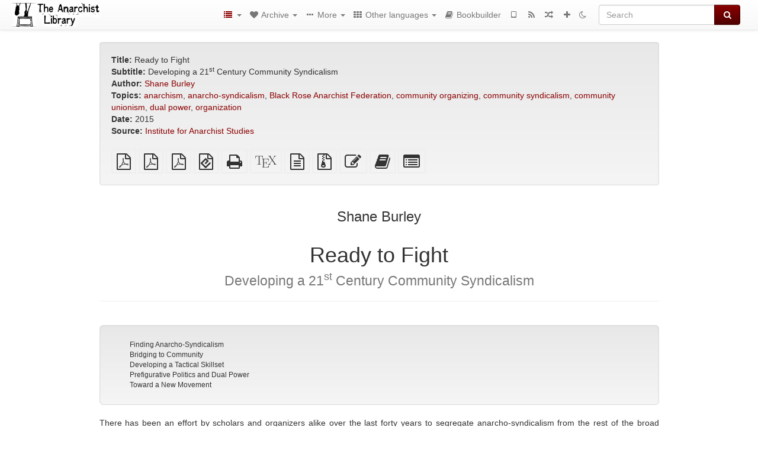

--- FILE ---
content_type: text/html; charset=utf-8
request_url: https://theanarchistlibrary.org/library/shane-burley-ready-to-fight
body_size: 26858
content:
<!DOCTYPE html>
<html lang="en">
  <head>
    <meta charset="utf-8" />
    <meta name="viewport" content="width=device-width, initial-scale=1" />
    <title>Ready to Fight | The Anarchist Library</title>
    <meta name="generator" content="AMuseWiki - https://amusewiki.org" />
    <meta name="description" content="Shane Burley Ready to Fight Developing a 21st Century Community Syndicalism 2015" />
    <link rel="shortcut icon"
          href="https://theanarchistlibrary.org/sitefiles/en/favicon.ico" />
    
    <link rel="icon"             href="https://theanarchistlibrary.org/sitefiles/en/opengraph.png" type="image/png" />
    <link rel="apple-touch-icon" href="https://theanarchistlibrary.org/sitefiles/en/opengraph.png" type="image/png" />
    <link rel="search" href="https://theanarchistlibrary.org/opensearch.xml"
          type="application/opensearchdescription+xml"
          title="The Anarchist Library">
    <link rel="alternate" type="application/rss+xml"
          title="The Anarchist Library" href="https://theanarchistlibrary.org/feed" />
    <link rel="alternate" type="application/atom+xml;profile=opds-catalog;kind=navigation"
          href="https://theanarchistlibrary.org/opds" title="OPDS"/>
    

    

    
      <link rel="resourcemap" type="application/rdf+xml" href="https://theanarchistlibrary.org/library/shane-burley-ready-to-fight/ore.rdf"/>
    

    <!-- open graph stanza -->
    <meta property="og:title" content="Ready to Fight" />
    <meta property="og:type" content="article" />
    <meta property="og:article:author" content="Shane Burley" />
    <meta property="og:article:tag" content="anarchism" />
    <meta property="og:article:tag" content="anarcho-syndicalism" />
    <meta property="og:article:tag" content="Black Rose Anarchist Federation" />
    <meta property="og:article:tag" content="community organizing" />
    <meta property="og:article:tag" content="community syndicalism" />
    <meta property="og:article:tag" content="community unionism" />
    <meta property="og:article:tag" content="dual power" />
    <meta property="og:article:tag" content="organization" />
    <meta property="og:image" content="https://theanarchistlibrary.org/sitefiles/en/opengraph.png" />
    <meta property="og:image:width" content="300" />
    <meta property="og:image:height" content="238" />
    <meta property="og:url" content="https://theanarchistlibrary.org/library/shane-burley-ready-to-fight" />
    <meta property="og:site_name" content="The Anarchist Library" />
    <meta property="og:description" content="Shane Burley Ready to Fight Developing a 21st Century Community Syndicalism 2015" />
    <!-- end graph stanza -->

    <!-- HTML5 Shim and Respond.js IE8 support of HTML5 elements and media queries -->
    <!--[if lt IE 9]>
      <script src="https://oss.maxcdn.com/libs/html5shiv/3.7.0/html5shiv.js"></script>
      <script src="https://oss.maxcdn.com/libs/respond.js/1.4.2/respond.min.js"></script>
    <![endif]-->
    <script src="https://theanarchistlibrary.org/static/js/jquery-3.7.0.min.js">
    </script>
    <link rel="stylesheet"
          href="https://theanarchistlibrary.org/static/css/bootstrap.amusewiki.css?v=4" />

    <!-- Latest compiled and minified JavaScript -->
    <script src="https://theanarchistlibrary.org/static/js/bootstrap.min.js?v=5">
    </script>

    <link rel="stylesheet"
          href="https://theanarchistlibrary.org/static/css/fork-awesome.min.css?v=4" />

    <!-- jquery-ui for the highlight effect everywhere and autocompletion
         source in https://theanarchistlibrary.org/static/js/jquery-ui-1.13.2.custom/jquery-ui.js -->

    <script src="https://theanarchistlibrary.org/static/js/jquery-ui-1.13.2.custom/jquery-ui.min.js?v=2" >
    </script>

    

    
    <link rel="stylesheet" type="text/css"
          href="https://theanarchistlibrary.org/static/css/amuse.css?v=9" />

    

    
    <link rel="stylesheet" type="text/css"
          href="https://theanarchistlibrary.org/static/css/amusewiki.css?v=45" />
    <script src="https://theanarchistlibrary.org/static/js/amuse.js?v=6"></script>
    <script>
      function amw_confirm() { return confirm('Are you sure?') }
    </script>

    

    <script src="https://theanarchistlibrary.org/static/js/imagesloaded.pkgd.min.js?v=1"></script>
    <script src="https://theanarchistlibrary.org/static/js/amw-anchors.js?v=2"></script>
    <script type="application/ld+json">
{
   "@context" : "http://schema.org",
   "@type" : "WebSite",
   "potentialAction" : {
      "@type" : "SearchAction",
      "query-input" : "required name=search_term_string",
      "target" : "https://theanarchistlibrary.org/search?query={search_term_string}"
   },
   "url" : "https://theanarchistlibrary.org/"
}

    </script>
  </head>
  <body>
    <div id="amw-nav-bar-top" class="navbar navbar-default" role="navigation">
      <div class="container-fluid">
        <div class="navbar-header">
          <button type="button" class="navbar-toggle" data-toggle="collapse"
                  data-target=".navbar-collapse">
            <span class="sr-only">Toggle navigation</span>
            <span class="icon-bar"></span>
            <span class="icon-bar"></span>
            <span class="icon-bar"></span>
          </button>
          <span>          <a class="amw-navlogo" href="https://theanarchistlibrary.org/">
            <img src="https://theanarchistlibrary.org/sitefiles/en/navlogo.png"
                 title="The Anarchist Library"
                 class="amw-navlogo-img"
                 alt="The Anarchist Library" />
          </a>
                    </span>
        </div>
        <div class="navbar-collapse collapse">
          <form class="navbar-form navbar-right"
                method="get" role="search"
                id="formsearchbox" action="https://theanarchistlibrary.org/search">
            <div class="form-group">
              <div class="input-group">
		        <input type="text" class="form-control search-autocomplete"
                       aria-label="Search"
                       placeholder="Search"
                       name="query" value=""/>
                <div class="input-group-btn">
                  <button type="submit" class="btn btn-primary">
                    <span class="sr-only">Search</span>
                    <span class="fa fa-search fa-fw"></span>
                  </button>
                </div>
              </div>
            </div>
          </form>
          <ul id="amw-top-nav-right-menu" class="nav navbar-nav navbar-right">
            <li class="dropdown hidden-when-no-toc" style="display:none">
              <a class="amw-navlogo dropdown-toggle" href="#"
                 data-toggle="dropdown"
                 title="Table of Contents">
                <span class="fa fa-list text-primary fa-fw"></span>
                <span class=" visible-xs-inline">
                  Table of Contents
                </span>
                <b class="caret hidden-sm"></b>
              </a>
              <ul id="amw-top-nav-toc" class="dropdown-menu dropdown-menu-left">
              </ul>
            </li>
            <li class="dropdown">
              <a href="#" class="dropdown-toggle"
                 id="amw-top-nav-archive-menu"
                 title="texts by authors, title, topic..."
                 data-toggle="dropdown">
                <span class="fa fa-heart fa-fw"></span>
                <span class="hidden-sm" id="amw-catalog-label">
                  Archive
                </span>
                <b class="caret hidden-sm"></b>
              </a>
              <ul class="dropdown-menu dropdown-menu-left">
	            <li class="active" 
                      id="amw-nav-bar-titles">
                  <a href="https://theanarchistlibrary.org/listing"
		             title="texts sorted by title">
                    Titles
                  </a>
                </li>
                
                
                <li role="presentation" class="divider"></li>
                
                  <li
                                                     id="amw-nav-bar-authors">
                    <a href="https://theanarchistlibrary.org/category/author"
		               title="Authors">
                      Authors
                    </a>
                  </li>
                
                  <li
                                                     id="amw-nav-bar-topics">
                    <a href="https://theanarchistlibrary.org/category/topic"
		               title="Topics">
                      Topics
                    </a>
                  </li>
                
                
                <li role="presentation" class="divider"
                    id="amw-nav-bar-latest-separator"></li>
                <li
                   id="amw-nav-bar-latest">
                  <a href="https://theanarchistlibrary.org/latest"
		             title="Latest entries">
                    Latest entries
                  </a>
                </li>

                

                
                
                <li >
                  <a href="https://theanarchistlibrary.org/stats/popular">Popular Texts</a>
                </li>
                
                


                
                <li role="presentation" class="divider"></li>
                <li>
                  <a href="https://theanarchistlibrary.org/action/text/new">
                    Add a new text
                  </a>
                </li>
                
                
              </ul>
            </li>
            

            
            <li class="dropdown" id="amw-top-nav-specials">
              <a href="#" class="dropdown-toggle"
                 title="about, links..."
                 data-toggle="dropdown">
                <span class="fa fa-ellipsis-h fa-fw"></span>
                <span class="visible-lg-inline visible-xs-inline" id="awm-special-label">
                  More
                </span>
                <b class="caret hidden-sm"></b>
              </a>
              <ul class="dropdown-menu dropdown-menu-left">
                
                <li>
                  <a href="https://theanarchistlibrary.org/special/about">About the project</a>
                </li>
                
                <li>
                  <a href="https://theanarchistlibrary.org/special/webchat">Live Chat (IRC/Matrix)</a>
                </li>
                
                <li>
                  <a href="https://theanarchistlibrary.org/special/tor-onion-services">Tor Onion Services</a>
                </li>
                
                <li>
                  <a href="https://bookshelf.theanarchistlibrary.org/">Bookshelf (wiki)</a>
                </li>
                
                <li>
                  <a href="https://liberapay.com/anarchyplanet">Donate</a>
                </li>
                
                <li>
                  <a href="https://shh.anarchyplanet.org/">SHH! THIS IS A LIBRARY! (forums)</a>
                </li>
                
                <li>
                  <a href="https://bookshelf.theanarchistlibrary.org/library/librarian-picks">Librarian Picks</a>
                </li>
                
              </ul>
            </li>
            

            
            <li class="dropdown" id="amw-top-nav-projects">
              <a href="#" class="dropdown-toggle"
                 title="Other languages"
                 data-toggle="dropdown">
                <span class="fa fa-th fa-fw"></span>
                <span class="hidden-sm" id="amw-sitegroup-label">
                  Other languages
                </span>
                <b class="caret hidden-sm"></b>
              </a>
              <ul class="dropdown-menu dropdown-menu-left">
                
                <li >
                  <a href="https://anarhisticka-biblioteka.net">Anarhistička biblioteka</a>
                </li>
                
                <li >
                  <a href="https://da.theanarchistlibrary.org">Det Anarkistiske Bibliotek (Danish)</a>
                </li>
                
                <li >
                  <a href="http://anarchistischebibliothek.org">Anarchistische Bibliothek (German)</a>
                </li>
                
                <li >
                  <a href="http://sv.theanarchistlibrary.org">Det Anarkistiska Biblioteket (Swedish)</a>
                </li>
                
                <li >
                  <a href="https://fr.theanarchistlibrary.org">Bibliothèque Anarchiste (French)</a>
                </li>
                
                <li >
                  <a href="https://ru.theanarchistlibrary.org">Библиотека Анархизма (Russian)</a>
                </li>
                
                <li >
                  <a href="https://a-bieb.nl">De Anarchistische Bibliotheek (Dutch)</a>
                </li>
                
                <li >
                  <a href="https://www.anarhisticka-biblioteka.org">Анархистичка библиотека (Macedonian)</a>
                </li>
                
                <li >
                  <a href="https://bibliotecaanarchica.org">Biblioteca anarchica (Italian)</a>
                </li>
                
                <li >
                  <a href="https://gr.theanarchistlibrary.org">Η Αναρχική Βιβλιοθήκη (Greek)</a>
                </li>
                
                <li >
                  <a href="https://pl.anarchistlibraries.net">Anarcho-Biblioteka (Polish)</a>
                </li>
                
                <li >
                  <a href="https://fi.theanarchistlibrary.org">Anarkistinen kirjasto (Finnish)</a>
                </li>
                
                <li >
                  <a href="https://tr.anarchistlibraries.net">Anarşist Kütüphane (Turkish)</a>
                </li>
                
                <li >
                  <a href="https://es.theanarchistlibrary.org">Biblioteca anarquista (Spanish)</a>
                </li>
                
                <li >
                  <a href="https://sa.theanarchistlibrary.org">South Asian Anarchist Library</a>
                </li>
                
                <li >
                  <a href="https://ro.theanarchistlibrary.org">Biblioteca Anarhistă</a>
                </li>
                
                <li >
                  <a href="https://eo.theanarchistlibrary.org">Esperanto Anarchist Library</a>
                </li>
                
                <li >
                  <a href="https://hu.theanarchistlibrary.org">Anarchista könyvtár</a>
                </li>
                
                <li >
                  <a href="https://kr.theanarchistlibrary.org">아나키스트 도서관 (Korean)</a>
                </li>
                
                <li >
                  <a href="https://ja.theanarchistlibrary.org">無政府主義図書館 (Japanese)</a>
                </li>
                
                <li >
                  <a href="https://sea.theanarchistlibrary.org">Southeast Asian Anarchist Library</a>
                </li>
                
                <li >
                  <a href="https://anarchistickaknihovna.org">Anarchistická knihovna</a>
                </li>
                
                <li >
                  <a href="https://zh.anarchistlibraries.net/">中文无治主义图书馆 (Chinese)</a>
                </li>
                
                <li >
                  <a href="https://bibliotecaanarquista.org/">Biblioteca Anarquista (Portugese)</a>
                </li>
                
                <li >
                  <a href="https://sq.anarchistlibraries.net/">Biblioteka-Anarkiste (Albanian)</a>
                </li>
                
                <li >
                  <a href="https://liburutegi-anarkista.org">Liburutegi Anarkista (Basque)</a>
                </li>
                
                <li >
                  <a href="https://fa.anarchistlibraries.net">کتابخانه‌ی آنارشیستی (Farsi)</a>
                </li>
                
              </ul>
            </li>
            

            

            
            
            <li  id="amw-top-nav-bookbuilder">
              <a href="https://theanarchistlibrary.org/bookbuilder" title="Bookbuilder">
                
                <span class="fa fa-book  fa-fw"></span>
                <span class="visible-lg-inline visible-xs-inline">
                  Bookbuilder
                </span>
                
              </a>
            </li>
            <li id="amw-navbar-opds-link">
              <a href="https://theanarchistlibrary.org/help/opds" title="Mobile">
                <span class="fa fa-tablet fa-fw"></span>
                <span class="visible-xs-inline">
                  Mobile applications
                </span>
              </a>
            </li>
            <li id="amw-navbar-feed-link">
              <a href="https://theanarchistlibrary.org/feed" title="RSS feed">
                <span class="fa fa-rss fa-fw"></span>
                <span class="visible-xs-inline">
                  RSS feed
                </span>
              </a>
            </li>
            <li id="amw-navbar-opds-random">
              <a href="https://theanarchistlibrary.org/random" title="Random">
                <span class="fa fa-random fa-fw"></span>
                <span class="visible-xs-inline">
                  Random
                </span>
              </a>
            </li>
            
            <li id="amw-navbar-add-new-text-icon">
              <a href="https://theanarchistlibrary.org/action/text/new" title="Add a new text">
                <span class="fa fa-plus fa-fw"></span>
                <span class="visible-xs-inline">
                  Add a new text
                </span>
              </a>
            </li>
            
            
              <li id="amw-navbar-theme-switcher">
                <a rel="nofollow" href="?__switch_theme=1" title="Switch theme">
                  
                    <span class="fa fa-moon-o"></span>
                  
                </a>
              </li>
            
          </ul>
        </div><!--/.nav-collapse -->
      </div>
    </div>
    <div id="wrap">
      <div id="main"
           role="main"
           class="container clear-top">
      
      


      <div class="row">
        <div id="amw-main-layout-column"
             class="col-sm-12">

          <div id="js-site-settings" style="display:none"
               data-use-named-toc=""></div>



        <div id="widepage-container">
          <div id="widepage">
            
<div class="modal fade" id="myModal" tabindex="-1" role="dialog" aria-labelledby="myModalLabel" aria-hidden="true">
  <div class="modal-dialog">
    <div class="modal-content">
      <div class="modal-header">
        <button type="button" class="close" data-dismiss="modal" aria-hidden="true">Close</button>
        <h4 class="modal-title" id="myModalLabel">
          Table of Contents
        </h4>
      </div>
      <div class="modal-body" id="pop-up-toc"></div>
      <div class="modal-footer center">
        <button type="button" class="btn btn-default center" data-dismiss="modal">
          Close
        </button>
      </div>
    </div>
  </div>
</div>






<div class="row">
  <div class="col-sm-10 col-sm-push-1">


<div lang="en"
     id="page" data-text-json-header-api="https://theanarchistlibrary.org/library/shane-burley-ready-to-fight/json">
  
  
  <div id="preamble-container" class="well">
    <div id="preamble">
    
    <div id="texttitle">
      <span id="texttitle-label">
        <strong>Title:</strong>
      </span>
      Ready to Fight
    </div>
    
    <div id="textsubtitle">
      <span id="textsubtitle-label">
        <strong>Subtitle:</strong>
      </span>
      Developing a 21<sup>st</sup> Century Community Syndicalism
    </div>
    

          <div id="authors">
      <span id="authors-label">
        <strong>Author:</strong>
      </span>
      
                <a href="https://theanarchistlibrary.org/category/author/shane-burley" class="text-authors-item">Shane Burley</a>
        
      
      </div>
          <div id="topics">
      <span id="topics-label">
        <strong>Topics:</strong>
      </span>
      
                <a href="https://theanarchistlibrary.org/category/topic/anarchism" class="text-topics-item">anarchism</a>,
                <a href="https://theanarchistlibrary.org/category/topic/anarcho-syndicalism" class="text-topics-item">anarcho-syndicalism</a>,
                <a href="https://theanarchistlibrary.org/category/topic/black-rose-anarchist-federation" class="text-topics-item">Black Rose Anarchist Federation</a>,
                <a href="https://theanarchistlibrary.org/category/topic/community-organizing" class="text-topics-item">community organizing</a>,
                <a href="https://theanarchistlibrary.org/category/topic/community-syndicalism" class="text-topics-item">community syndicalism</a>,
                <a href="https://theanarchistlibrary.org/category/topic/community-unionism" class="text-topics-item">community unionism</a>,
                <a href="https://theanarchistlibrary.org/category/topic/dual-power" class="text-topics-item">dual power</a>,
                <a href="https://theanarchistlibrary.org/category/topic/organization" class="text-topics-item">organization</a>
        
      
      </div>
    

    


    
    <div id="textdate">
      <span id="textdate-label">
        <strong>Date:</strong>
      </span>
      2015
    </div>
    

    
    
    
    

    
    <div id="preamblesrc">
      <span id="preamblesrc-label">
        <strong>Source:</strong>
      </span>
      <a class="text-amuse-link" href="https://anarchiststudies.org/communitysyndicalism/">Institute for Anarchist Studies</a>
    </div>
    

    

    
      
      
    
      
      
    
      
      
    
      
      
    
      
      
    
      
      
    

    
    

    
        
      
        
      
        
      
        
      
    

    
    
  </div>

  <!-- end of the preamble -->
  
  <div id="downloadformats">
    <div id="downloadformats-title">
      <!-- <strong>Downloads</strong> -->
    </div>
    <div id="downloadformats-list">
      
      
      
      <span  id="pdfgeneric" >
        <span id="download-format-pdf">
          <a href="https://theanarchistlibrary.org/library/shane-burley-ready-to-fight.pdf" class="amw-register-stat"
             rel="nofollow"
             data-amw-register-stat-type="pdf">
            <span class="fa fa-file-pdf-o fa-2x fa-border"
                  aria-hidden="true"
                  title="plain PDF"
                  ></span><span class="sr-only"> plain PDF</span></a>
        </span>
      </span>
      
      
      
      <span  id="pdfa4imp" >
        <span id="download-format-a4.pdf">
          <a href="https://theanarchistlibrary.org/library/shane-burley-ready-to-fight.a4.pdf" class="amw-register-stat"
             rel="nofollow"
             data-amw-register-stat-type="a4.pdf">
            <span class="fa fa-file-pdf-o fa-2x fa-border"
                  aria-hidden="true"
                  title="A4 imposed PDF"
                  ></span><span class="sr-only"> A4 imposed PDF</span></a>
        </span>
      </span>
      
      
      
      <span  id="letterimp" >
        <span id="download-format-lt.pdf">
          <a href="https://theanarchistlibrary.org/library/shane-burley-ready-to-fight.lt.pdf" class="amw-register-stat"
             rel="nofollow"
             data-amw-register-stat-type="lt.pdf">
            <span class="fa fa-file-pdf-o fa-2x fa-border"
                  aria-hidden="true"
                  title="Letter imposed PDF"
                  ></span><span class="sr-only"> Letter imposed PDF</span></a>
        </span>
      </span>
      
      
      
      <span  id="downloadepub" >
        <span id="download-format-epub">
          <a href="https://theanarchistlibrary.org/library/shane-burley-ready-to-fight.epub" class="amw-register-stat"
             rel="nofollow"
             data-amw-register-stat-type="epub">
            <span class="fa fa-file-epub fa-2x fa-border"
                  aria-hidden="true"
                  title="EPUB (for mobile devices)"
                  ></span><span class="sr-only"> EPUB (for mobile devices)</span></a>
        </span>
      </span>
      
      
      
      <span  id="downloadhtml" >
        <span id="download-format-html">
          <a href="https://theanarchistlibrary.org/library/shane-burley-ready-to-fight.html" class="amw-register-stat"
             rel="nofollow"
             data-amw-register-stat-type="html">
            <span class="fa fa-print fa-2x fa-border"
                  aria-hidden="true"
                  title="Standalone HTML (printer-friendly)"
                  ></span><span class="sr-only"> Standalone HTML (printer-friendly)</span></a>
        </span>
      </span>
      
      
      
      <span  id="downloadtex" >
        <span id="download-format-tex">
          <a href="https://theanarchistlibrary.org/library/shane-burley-ready-to-fight.tex" class="amw-register-stat"
             rel="nofollow"
             data-amw-register-stat-type="tex">
            <span class="fa fa-tex fa-2x fa-border"
                  aria-hidden="true"
                  title="XeLaTeX source"
                  ></span><span class="sr-only"> XeLaTeX source</span></a>
        </span>
      </span>
      
      
      
      <span  id="downloadsrc" >
        <span id="download-format-muse">
          <a href="https://theanarchistlibrary.org/library/shane-burley-ready-to-fight.muse" class="amw-register-stat"
             rel="nofollow"
             data-amw-register-stat-type="muse">
            <span class="fa fa-file-text-o fa-2x fa-border"
                  aria-hidden="true"
                  title="plain text source"
                  ></span><span class="sr-only"> plain text source</span></a>
        </span>
      </span>
      
      
      
      <span  id="downloadzip" >
        <span id="download-format-zip">
          <a href="https://theanarchistlibrary.org/library/shane-burley-ready-to-fight.zip" class="amw-register-stat"
             rel="nofollow"
             data-amw-register-stat-type="zip">
            <span class="fa fa-file-archive-o fa-2x fa-border"
                  aria-hidden="true"
                  title="Source files with attachments"
                  ></span><span class="sr-only"> Source files with attachments</span></a>
        </span>
      </span>
      
      
      
      
        
      
      
      <span id="text-edit-button">
        <a href="https://theanarchistlibrary.org/library/shane-burley-ready-to-fight/edit">
          <span class="fa fa-edit fa-2x fa-border"
                aria-hidden="true"
                title="Edit this text"
                ></span><span class="sr-only" >Edit this text</span></a>
      </span>
          
      
      
      
      <span id="book-builder-add-text">
        <a href="https://theanarchistlibrary.org/bookbuilder/add/shane-burley-ready-to-fight"
           id="add-to-bookbuilder"
           rel="nofollow"
           class="amw-register-stat"
           data-amw-register-stat-type="bookbuilder">
          <span class="fa fa-book fa-2x fa-border"
                aria-hidden="true"
                title="Add this text to the bookbuilder"
                ></span><span class="sr-only" >Add this text to the bookbuilder</span></a>
      </span>
      <span id="book-builder-add-text-partial">
        <a href="https://theanarchistlibrary.org/library/shane-burley-ready-to-fight/bbselect?selected=pre-post"
           class="amw-register-stat"
           id="add-to-bookbuilder-partial"
           rel="nofollow"
           data-amw-register-stat-type="bookbuilder">
          <span class="fa fa-list-alt fa-2x fa-border"
                aria-hidden="true"
                title="Select individual parts for the bookbuilder"
                ></span><span class="sr-only" >Select individual parts for the bookbuilder</span></a>
      </span>
      
      
          </div>
  </div>
  

  <script>
   if (!$('#downloadformats-list').children().length) {
       $('#preamble').css('padding-bottom', '0px');
   }
  </script>
  

  </div>
  
  
  <div class="center">
    <div id="amw-title-page-header" class="page-header">
      
      <h3 id="text-author">Shane Burley</h3>
      
      <h1 id="text-title">Ready to Fight
        
        <br>
        <small id="text-subtitle">Developing a 21<sup>st</sup> Century Community Syndicalism</small>
        
      </h1>
    </div>
  </div>
  
  <div id="htmltextbody">
    
    
    <div id="amw-blog-container-prepended"></div>
    
<div class="table-of-contents" dir="ltr">
<p class="tableofcontentline toclevel3"><span class="tocprefix">&#160;&#160;&#160;&#160;&#160;&#160;</span><a href="#toc1">Finding Anarcho-Syndicalism</a></p>
<p class="tableofcontentline toclevel3"><span class="tocprefix">&#160;&#160;&#160;&#160;&#160;&#160;</span><a href="#toc2">Bridging to Community</a></p>
<p class="tableofcontentline toclevel3"><span class="tocprefix">&#160;&#160;&#160;&#160;&#160;&#160;</span><a href="#toc3">Developing a Tactical Skillset</a></p>
<p class="tableofcontentline toclevel3"><span class="tocprefix">&#160;&#160;&#160;&#160;&#160;&#160;</span><a href="#toc4">Prefigurative Politics and Dual Power</a></p>
<p class="tableofcontentline toclevel3"><span class="tocprefix">&#160;&#160;&#160;&#160;&#160;&#160;</span><a href="#toc5">Toward a New Movement</a></p>

</div>

<div id="thework" dir="ltr">

<p>
There has been an effort by scholars and organizers alike over the last forty years to segregate anarcho-syndicalism from the rest of the broad anarchist movement. The labor movement dominated social struggles in the first half of the twentieth century, but as large business union bureaucracies were formed and new shop organizing began to diminish, the participation of anarchists in labor began to wane as community struggles around environmental issues, LGBT and women’s struggles, and housing justice took precedence. The syndicalist strategies that defined the earlier successes of anarchism internationally diminished to only the most hardcore adherents of a labor strategy, though these ideas have had spikes during periods of economic crisis. This shift away from syndicalism as a strategic foundation has robbed movements of some of their tactical inspirations, and organizers from the New Left forward attempt to reinvent the wheel every time, completely reimagining every struggle as though it was disconnected from the entire history of libertarian social movements. This is a loss as these developing community struggles can still look towards these syndicalist battles in the workplace as a model for how to democratically structure movements.
</p>

<p>
The idea of community syndicalism, bringing the syndicalist organizing strategy out of the workplace and into other aspects of life, can be a way to intentionally create a specific set of tactics. These tactical choices could take the form of solidarity structures that form as a union, which mean that they unite a set of interests against an adversary that is in control of a particular sector of society, such as labor, housing, or healthcare. These different sectors are the different puzzle pieces of social life that are all intimately affected by access to resources, and one in which a real element of class is present at all times. Since syndicalism in the workplace does not rely on simply one tactic, but instead on the use of solidarity, trying to utilize community syndicalism could simply mean a whole range of strategic points all building on some of the basic ideas of anarcho-syndicalism. The question then arises: what are the core elements of anarcho-syndicalism that can be boiled down and moved from the shop floor to the neighborhood, from workers issues to healthcare and environmentalism, and to all the sectors where class struggle takes place?
</p>
<h4 id="toc1">Finding Anarcho-Syndicalism</h4>


<p>
One of the first places people return to when trying to create praxis for anarcho-syndicalism is the foundational text <em>Anarcho-Syndicalism: Theory and Practice</em> by Rudolph Rocker. As an “anarchist without adjectives,” Rocker used his experience working within organized labor to help develop anarcho-syndicalism as an approach within anarchism or as a set of tactics, rather than an ideological orientation separate from other schools of anarchism. Through this theoretical development he can be seen as uniting anarcho-syndicalism with anarchist communism and individualist anarchism in equal branches within an entire ideological framework, where syndicalism is the revolutionary approach of anarchism within labor. This both fights for the position of the working class within their workplace while simultaneously building a structure that runs counter to the existing mode of production. In <em>Theory and Practice</em>, Rocker identifies the organized solidarity between workers as the key political organization for syndicalists.
</p>

<blockquote>

<p>
“Just as the party is, so to speak, the unified organization for definite political effort within the modern constitutional state, and seeks to maintain the bourgeois order in one form or another, so, according to the Syndicalist view, the trade union, the syndicate, is the unified organization of labour and has for its purpose the defence of the interests of the producers within existing society and the preparing for and the practical carrying out of the deconstruction of social life after the pattern of Socialism. It has, therefore, a double purpose.
</p>

<ol>
<li>
<p>
As the fighting organization of the workers against the employers to enforce the demands of the workers for the safeguarding and raising of their standard of living.
</p>

</li>
<li>
<p>
As the school for the intellectual training of the workers to make them acquainted with the technical management of production and economic life in general, so that when a revolutionary situation arises they will be capable of taking the socio-economic organism into their own hands and remaking it according to Socialist principles.” <a href="#fn1" class="footnote" id="fn_back1">[1]</a>
</p>

</li>

</ol>

</blockquote>

<p>
The fundamental approach presented here is to demonstrate that the methods for challenging the bosses now will create an organizational structure that can then take over once this opposition eliminates the owners from the workplace. Syndicalism rests on this notion of dual-power: our fighting organizations now must be directly democratic so as to reflect the revolutionary character of the society we want to see. A transfer of power can take place from a ruling minority to the producing majority over the course of struggle, and so their organs of change better be ready for this transfer without replicating unequal structures.
</p>

<p>
Though anarcho-syndicalism has often been put at ideological odds with broader and more open social anarchist and anarchist communist ideas, Lucien van der Walt and Michael Schmidt call for an end to this ideological clash. They build on Rocker’s idea that the organization of battle now is also the organization of the future: that the tools of the future are also ones that can produce immediate benefit in terms of progressive reforms: “The syndicalist position that existed within mass anarchism centered on two positions: the view that reforms and immediate gains were positive conquests for the popular classes, and played a central role in improving the lives of ordinary people, building mass organizations, and developing the confidence of the popular classes in their abilities; and the notion that the unions could take the lead in the struggle for revolution and form the nucleus of the new society.” <a href="#fn2" class="footnote" id="fn_back2">[2]</a>
</p>

<p>
Schmidt and van der Walt’s definition of syndicalism creates a methodology for drawing together a reform trajectory that rests on the union form as the seed of a new social organization. Opinions could differ on the idea as to whether the union itself becomes the whole of the new social organization, or if it simply does so within the workplace and subsequently other areas of social life take on similar forms.
</p>

<p>
Syndicalism, in this definition, presents a radical vision of the labor union: a force that gives workers power at the point of production. A union is made up of workers who are not in a position of power over their workplace, but unite along the power that they do have in their position at the point of production and their ability to withhold their labor. Individually this is useless, but collectively it transfers the power from management or ownership directly to those who do productive labor. In this way, syndicalism refers to the core solidarity between workers, the power of which is necessary to conceive of a transition from reforms within the workplace to an entirely revolutionary transformation in the way workplaces function and the constructs of social systems and hierarchies that stem from them. The union itself sustains this core solidarity between workers and the empathetic connections between them where they consciously understand that they cannot be successful without their co-workers’ support and success. The union structure acts simply as an entity to give this solidarity some form of permanence, first to give collective struggle a structure to keep things stable and, secondly, to form a legal entity for the state to recognize. This infrastructural requirement often forces actual unions to run counter to the foundations of what a union ought to be, mainly in that they exist in the same framework as the state while the organization of workers in solidarity inevitably comes in direct confrontation with the state.
</p>

<p>
There are then a few key principles that we can broadly say make up the syndicalist project, both inside and outside the workplace. These hinge on the type of tactics used, the long-term vision for struggle and establishment of a new social order, and the methods for establishing power.
</p>

<ol>
<li>
<p>
Solidarity, meaning the shared experience among workers along a common goal, is central to all tactical decisions.
</p>

</li>
<li>
<p>
Workers use this united front to exploit a crack in the system that exists because of their role in that system. In the workplace, this exploitation comes from the ability to collectively withhold labor, grinding the productive cycle to a halt.
</p>

</li>
<li>
<p>
The structure of the organization takes on a form of “social organization” that includes the mass of the exploited class in decision making, prefiguring a post-revolutionary social organization for that sector and possibly society as a whole.
</p>

</li>

</ol>

<p>
If syndicalism organizes and focuses solidarity, there is no reason it has to be relegated to the workplace. The applicable ideas are in the creation of strategies that force people in common circumstances to strike at the point where they are powerful in connection with each other, acknowledging that each individually does not have enough power to initiate the change.
</p>
<h4 id="toc2">Bridging to Community</h4>


<p>
Community syndicalism simply takes these ideas and attempts to transfer them to another sector, continuing to base its organizing principles on the solidarity between people in similar circumstances and their ability to exploit their unique position in a given system. As the economy and social life force us into a number of different sectors as non-controlling participants, we can see how community syndicalism can be envisioned in a growing myriad of forms.
</p>

<p>
Ian McKay in his mammoth <em>Anarchist FAQ</em> project outlines community syndicalism as a form of directly democratic control through mass participation.
</p>

<blockquote>

<p>
“As would be imagined, like the participatory communities that would exist in an anarchist society, the community union would be based upon a mass assembly of its members. Here would be discussed the issues that affect the membership and how to solve them. Like the communes of a future anarchy, these community unions would be confederated with other unions in different areas in order to co-ordinate joint activity and solve common problems. These confederations, like the basic union assemblies themselves, would be based upon direct democracy, mandated delegates and the creation of administrative action committees to see that the memberships’ decisions are carried out.” <a href="#fn3" class="footnote" id="fn_back3">[3]</a>
</p>

</blockquote>

<p>
In this passage, McKay fundamentally takes the ideas of workplace organization and transfers them to the specifics of other areas of life. In a particular sector, a mass of people unites first to oppose those who control that sector and then, after the challenge is complete, to form a new democratic way of organizing the sector.
</p>

<p>
Tenants unions have become an obvious example of this use of community syndicalism in that they almost perfectly replicate the notion of the workplace union. In this case, a collection of tenants in a building or across a development come together to make demands of the owners and property managers in regards to their living quarters. Repairs, fair rent prices, issues of property organization, and even utilities can all come together as points to force through the collective participation of the tenants. Their power is not in the ability to withhold labor, but with the ability to withhold rent. Just as in the workplace, a single person withholding rent will simply get him or herself evicted. With the union, however, hundreds, even thousands, of tenants withhold rent, which is enough to entirely shut down a complex and cease its functioning. The process for evicting all the tenants would be too massive and getting new tenants in would take so long that the owners or property managers would not be able to recover, forcing them to shut down. In this way, the tenants maintain control when they are working as one force.
</p>

<p>
Across the entire housing movement this presents an incredibly powerful idea for how ordinary people can address foreclosure and the housing crisis. First, tenants in large buildings, especially public housing, have an immediate organizing model to start addressing injustices collectively. Homeowners in a more conventional neighborhood, however, have a completely different format. Here, mortgages are held by individual banks and then packaged and sold internationally through the securitization process, often times switching ownership multiple times over the years. Instead of having a common target, each homeowner on a given block may have his or her own unique master to serve.
</p>

<p>
In a situation where multiple homeowners have mortgages from different lenders, much of the same principles apply as when there is a common target for successful organizing campaigns. In homeowner-centered eviction and foreclosure resistance campaigns, the same structures of solidarity have to be true. First, the person receiving the foreclosure and risk of eviction has to lead the charge. She is only successful if she brings in community and neighbor support along with the idea that this situation could easily be theirs and the eviction of another person can drive down property values in the neighborhood, forcing mortgages underwater and actually increasing foreclosure rates. When the neighborhood decides to unite around a common goal, such as establishing an “eviction free zone” or resisting all external development, the other homeowners do it in <em>anticipation</em> of this possibly happening to them. This is reminiscent of an industrial union model where all workers can be united in the “one big union.” In this case, all non-bourgeois homeowners are actually in the same situation, so it is useful for them to unite across the neighborhoods even if they do not appear to be vulnerable.
</p>

<p>
The homeowners also need to find a point of power from which to exploit their position. This situation is more complex for homeowners than it is for workers, but the campaign can take on a variety of tactics adapted from the sit-down strikes of the 1950s-60s. Instead of leaving, the homeowner in question stays in his or her house and refuses to leave. The neighbors show solidarity in that they literally prevent removal through a blockade and a general protest, the goal of which is to stall authorities and, eventually, force the bank back into negotiations since the foreclosure process is no longer financially viable. Collective action here involves an entire community’s refusal to acknowledge or cower to the standard forces of removal, which is the marshal’s office executing an eviction with the coercive authority given to them by the state’s police force. By subverting law enforcement’s authority and reinvigorating homeowners’ negotiating power, a general neighborhood assembly and union can be formed so that they can make decisions collectively that will be enforced by their solidarity.
</p>

<p>
Housing exemplifies how community syndicalism or unionism can be applied in a number of possible sectors. Obviously, labor movement can expand outward and be used to target austerity by enforcing support for public sector workers, but there are tactics that can be developed from this model in areas of healthcare, anti-war work, prison abolition, anti-police brutality, and environmental struggles. The question is not how to take the “strike” and convert it to a new situation, but how to isolate the key elements of the syndicalist project and move them between sectors. The tactics can then develop from the way that organizers unite the resistance project today with the “new world” later.
</p>

<p>
Developing these tactics can be another matter because if we want to achieve a syndicalist vision of how to transform the world, we need to devise tactics that reflect that framework. This is difficult when the syndicalist pathway was envisioned through labor struggles, but we still need to study the successes and losses of syndicalism’s development to draw lessons for our own situations.
</p>
<h4 id="toc3">Developing a Tactical Skillset</h4>


<p>
Instead of simply looking at the success and failure of the syndicalist or union models, of which there are many, we could easily just look at the moments when those models transcend their original battles. For much of American history, unionism generally was not reflected within the state. The fight within the workplace designed Unionism, resulting in about half of the American workforce being unionized by the serene 1950s. This reflected that the American Left had become so prominent that it had to be absorbed into the apparatus of the state, or else come into direct confrontation with it. It is at this point that we began to see the shift away from simply being a workplace organization project, where issues of workers power and resources were centered on the struggle into the workplace, to being a general Left wing of the existing system. Here we see the beginning of the use of union dues for lobbying and electoral projects, hoping that labor could influence areas of the state in favor of larger union agendas. This shift also marked the decline in union numbers as new shops began to shrink and existing union locations began to be expelled as a change in perception was orchestrated from the Right.
</p>

<p>
The syndicalist project truly succeeds on those occasions when the union expands beyond its accepted role to become a revolutionary force that challenges the basic assumptions of the present order. These successes depend on striking workers deciding to re-enter their workplaces, to kick out their bosses, and to start the machinery of production on their own. These “workplace occupations” are the most basic aspect of the syndicalist strategy, and it is not complete until workers win and finally take over, initiating a new social organization that is in line with their values. To do this successfully, several elements need to be at play to ensure change occurs and to model workplace occupation on how we envision a post-revolutionary world to function.
</p>

<p>
First, countering the old representative forces is important for re-imagining the workplace as a place of social organization. Sheila Cohen, in her entry into the popular volume on worker’s control <em>Ours to Master and to Own</em>, argues that direct democracy is a foundation of this worker’s council:
</p>

<blockquote>

<p>
“[A] fundamental feature of the formation of workers’ councils is the instinctive adoption of direct democracy. This, unlike the “representative” type of democracy purveyed by conventional political and trade union electoral processes is a form of democratic decision-making that directly voices the will of the majority, as expressed through workplace-based delegates who are immediately held to account if they fail to hold to the decisions of the workforce. Direct democracy is demonstrated in mass meetings, delegate structures, and accountable, revocable “local leaders” typical of many workplace situations.” <a href="#fn4" class="footnote" id="fn_back4">[4]</a>
</p>

</blockquote>

<p>
A directly democratic organizing model not only transforms the way that the workplace functions from a top-down autocracy to a collectivized movement of all workers, but also shows a clear example of how direct democracy can function. This example presents a model that can expand outward from the workplace into the rest of society. As a result, basic confrontation with the bosses, as a form of social struggle, can lead into the functioning of a new social order.
</p>

<p>
Escaping the mediation of beauracratic institutions is also represented in how workers actually take on this confrontation and choose tactics. Shutting down the bureaucratic functions of the workplace necessitates direct action, which often predicts direct democracy in that it inspires a non-mediated approach to problem solving. Emmanuel Ness points out that while workers naturally gravitate towards direct action as a foundation, successful workplace occupations have depended on a few distinct factors:
</p>

<blockquote>

<p>
“We start with the assumption that labor seeks democratic control over its work, and factory takeovers are just one step in the process of workers’ control and self-management. From the 1930s to 2010, factory occupations have been contingent on four main factors:
</p>

<ol>
<li>
<p>
Development of working-class consciousness, rooted in collective needs.
</p>

</li>
<li>
<p>
Calculations of the economics of workers’ capacity to confront capitalists.
</p>

</li>
<li>
<p>
Institutional arrangements in capitalist society regulating workers through the state. The state always privileges business over workers, except in crisis conditions, when modest concessions are provided to insurgent workers who demand control over social and economic resources.
</p>

</li>
<li>
<p>
Capacity and support of workers’ efforts to self-organize and mobilize under repressive conditions.” <a href="#fn5" class="footnote" id="fn_back5">[5]</a>
</p>

</li>

</ol>

</blockquote>

<p>
If we take workplace organization in its most fully realized form as the point of inspiration, we need to find ways of applying these key lessons to our community struggles.
</p>

<p>
These lessons can be transplanted across sectors where solidarity and the exploitation of people’s particular position are in play. Instead of just considering our relationship to the means of production and the ways that the shutdown of labor can be a bargaining chip, we must consider how we can unite into a collective or council to make similar demands in profoundly different circumstances. Avoiding the transition to acting as a lobbying agent and focusing on direct action and direct democratic organizing is central to developing a community syndicalist strategy. Housing remains one of the clearest examples, as we have seen this happen in housing most specifically, and it shows how strategies from labor can be easily transferred to something else. In this situation, the relationship between the tenant and homeowner to the controlling stake of their household, whether the bank or the landlord, needs to be considered. As mentioned previously, the exchange of rent is exemplifies this relationship. As is pointed out in In Keir Snow’s <em>The Case for Community Syndicalism,</em> there are several options for action that can adapt to very different circumstances:
</p>

<blockquote>

<p>
“Classically the withdrawal of labour is seen as the weapon the workers may wield to gain results, this works because such a withdrawal, through strike action, causes their employer to lose money. If we think about levers in a similarly economic manner in the community, where there is no labour to withdraw, we realize that the obvious means of financial damage is the withholding of rents. However, issues in the community often centre around service provision rather than being directly related to the land lord, and so levers must also be found that can be used against the local council. There are several options here, which broadly fall under the category of “direct action,” for example, blocking major roads will have a knock on economic impact about which the council will be concerned.” <a href="#fn6" class="footnote" id="fn_back6">[6]</a>
</p>

</blockquote>

<p>
In these cases, we cannot allow one person’s struggle to be a “one situation” campaign. Instead, solving the conflict must lead to a permanent organization that can both target change for all people immediately and in the long run. This shift must eventually lead to a revolutionary change, while providing a new model for it to be organized with:
</p>

<blockquote>

<p>
“Just as in the workplace, in the community working class organisations are best when they are permanent, not temporary and based around single issues as the latter does not allow a body of experience and influence to grow from struggle to struggle… In the community, ultimately, socialists wish for the working class to take control. In order for such control to be exercised effectively, the working class needs local organisation as well as workplace organisation, as whilst the running of the economy might naturally be decided upon by workers deliberating in their places of work, it would seem to make little sense to have workplace-based unions decide over which roads need tarmacking in a residential area.” <a href="#fn6" class="footnote" id="fn_back6">[6]</a>
</p>

</blockquote>

<p>
The best options create community organizations to manage the community outside of the workplace, while workplace syndicalist unions handle specific workplaces. Community unions can handle all areas of life if the working class has already unified, but it may also make sense to have unions specific to certain areas of work.
</p>

<p>
What separates community syndicalism is that it attempts to be both a force of opposition and a prefigurative model. We literally want to develop the “new world within the shell of the old.” Whenever organizers use the power of solidarity and a directly democratic process that models a possible liberatory structure, they are operating under the banner of community syndicalism.
</p>

<p>
The Boston-based organization City Life/Vida Urbana is a several-decades old community non-profit that works to stop foreclosures in some of the most economically deprived sections of the city and the surrounding metropolitan area. The organization brings together different homeowners who are going through foreclosure and creates a sense of connection between them, ensuring that people support each other both emotionally and practically in terms of organizing. As was mentioned in the recent profile on them from <em>Labor Notes</em>, the idea is to take the union model out of the workplace and into the rest of life:
</p>

<blockquote>

<p>
“The Association is a project of housing justice organization City Life/Vida Urbana. Steve Meacham, the group’s organizing coordinator, began his career at a Boston shipyard in the shipbuilders union. When he became a housing activist, he coined the slogan “A union at work and a union at home!” Under Massachusetts’s law, landlords can increase rents as often as they like and evict without cause—much like nonunion employers. Tenant associations like those organized by City Life have been able to win, essentially, collective bargaining agreements with landlords, Meacham explained. ‘Where the labor union negotiates wage increases and prevents unjust firings during a contract, a tenant association negotiates limits to rent increases and prevents unjust evictions during a contract,’ he said. ‘We adapted this organizing model to build a tenants association for people whose landlord is a bank, in order to fight for collective solutions to the foreclosure crisis.’” <a href="#fn7" class="footnote" id="fn_back7">[7]</a>
</p>

</blockquote>

<p>
This use of the “collective bargaining” agreements signals the connection between housing organizing and union structures.
</p>

<p>
The Harvard Law School chapter of Project No One Leaves, is another example. They are a group that focuses on getting law students to help people resist foreclosure, coming together with other community attorneys to give legal advice. The organizing and the legal strategy unite with a community banking option in a model of attack for homeowners facing eminent eviction. These organizations have modeled themselves almost entirely on the successes of organized labor, representing the building of unions both inside and outside the workplace.
</p>

<p>
When we think of a bargaining unit, the material gains people can make through collective action come first and foremost. These material wins are more foreseeable for tenant’s unions since they negotiate in unison for better repair protocols, lower rent and utilities, and a general say over property management. The part of the Tenants United project of Buffalo Class Action’s proposal for a citywide tenant’s union demonstrates that a tenant’s union can gain power through a few distinct areas, such as public pressure, eviction blockades, direct actions such as disruptions in owners functioning, rent strikes, and relying entirely on solidarity:
</p>

<blockquote>

<p>
“In the struggle against our landlords, there is one important realization. Our landlords don’t do anything for us that we aren’t capable of doing for ourselves. We are more than capable of organizing ourselves to make repairs and maintain the buildings where we live. There are cooperative housing associations throughout the world that show us proof of our ability to live without landlords. So, if we can organize ourselves to maintain our housing needs, what do landlords do? That is exactly the point. Landlords exist purely to take rent from us. As we develop true power as renters, we will realize that the real battle is for a system of housing that recognizes our right to decent, affordable place to live no matter what. This means getting rid of a world of for-profit housing. No one should exploit a system of vulgar inequality to create massive profits from our need to survive. We know that these inequalities will only exist as long as we permit them.” <a href="#fn8" class="footnote" id="fn_back8">[8]</a>
</p>

</blockquote>

<p>
The language used in this passage identifies landlords in the same way that syndicalists identify bosses in workplace organizing, because they serve the same social function. They extend the interests of the ruling class by initiating points of control, so, as mentioned above, they can be countered with this syndicalist strategy.
</p>

<p>
The question is what can be included within this community syndicalist strategy. Tenants unions have not been the most dominant form of housing resistance in the US, and because of the unique nature of the 2010 foreclosure crisis, resistance to foreclosure-based evictions have often taken prominence. Take Back the Land became popular coming out of Miami, Florida, both housing homeless families in empty banked-owned homes and using direct action tactics to defend homes against evictions. Occupy Our Homes took these same tactical ideas out of the Occupy movement, creating dozens of local organizations and employing a great deal of eviction defense options.
</p>

<p>
How, then, do these groups use solidarity to exploit a crack in the system? If the people are uniting along an entire neighborhood to create an organization that <em>works in their interest</em> rather than simply contributing to “activism” or “charity,” then this reflects community syndicalism modeled from workplace unionism. What this can generally show us is a form of internal critique, a way for us to see how effective our strategies are from taking us from a single campaign to a workable working class defensive organization to a prefigured new model for a particular sector, such as housing. The community union or general assembly can then implement direct democratic features in order to show people an alternative model to the commercial housing we have today, one that operates through general participation to secure community control over land and housing. If this organization becomes powerful enough to really threaten the current order in a given area, banks retreat, possibly allowing a new system of self-management to take over, just as when workers take over a workplace.
</p>
<h4 id="toc4">Prefigurative Politics and Dual Power</h4>


<p>
Much of what we are looking at when developing a tactical skillset for community syndicalism comes from how we are able to transfer the structures we create to a post-revolutionary society. If we are to successfully push back the bosses and landlords with any effectiveness, we need to live now with a counter-structure that shows the possibility of working-class control, so we need workers/community members to be stable enough to handle <em>actual</em> control. Community syndicalism offers solutions/tactics not in a sector-specific way, but in a way that benefits the entire community.
</p>

<blockquote>

<p>
“The community syndicate would ideally be based upon the mass assembly of members, where issues like local services, education, rent etc. could be debated and decisions made on how best to win improvements. Beyond the locality, the syndicate should federate with similar organisations in other areas to collaborate on campaigns that have a wider scope. Each syndicate would send delegates to the federal assembly with a strict mandate and the right to recall and elect new delegates in their place if they abuse their mandate.” <a href="#fn9" class="footnote" id="fn_back9">[9]</a>
</p>

</blockquote>

<p>
This model could be done for the community as a whole or replicated in specific form. In order to ensure application or replication of the model, there must be a degree of autonomy amongst the community-based “bargaining unit.” It then connects to other communities in a federated fashion for common projects, but not to create a centralized structure. Keeping the community units separate maintains the structure’s ability to adapt to the unique needs of people in a given area. This structure would then function more effectively in major struggles that arise, while planting the seeds for how a future society could operate. As the piece “Single Issue Campaigns, Community Syndicalism &amp; Direct Democracy” points out: “Ultimately such an organization would be a libertarian communist society in embryo. It would have to overcome modern problems such as suburbanisation and rebuild the idea of community, but if organised in every neighbourhood, along with an industrial wing it would have the wherewithal to bypass the capitalist state and create a new society within the old.” <a href="#fn9" class="footnote" id="fn_back9">[9]</a>
</p>

<p>
The new structure primarily focuses on the form of decision-making and meeting style. In the classic option, members create assemblies and councils for democratic decision-making, both in campaigns and once power is seized. To facilitate this, organizations need to develop spaces where all people affected by decisions are invited to participate in decision-making, and if there is a delegate structure, it is merely to relay decisions made in broader assemblies. A whole library of tactical options remains available for the important process of experimentation, which enables groups to find what works for their particular set of issues and membership. This emphasis on experimentation can give organizers insight into how to approach different sectors and try to employ the syndicalist strategy within them. If a sector responds differently to the decision-making necessity, then it may help us visualize what tactical choices will work and what may fail.
</p>

<p>
As with housing, the larger sector can be made up of various decision-making bodies that help coordinate federated areas. This could mean that neighborhood assemblies make decisions for homeowners and area tenants, tenants union delegate councils make decisions for a complex, and a larger federation makes decisions based on delegates sent from assemblies for larger projects that unite them all. Again, this envisions a model for self-governance in the absence of the bourgeois state and corporate management, as well as allowing for affairs to remain governable at the local level while facilitating collective accountability over large-scale coordinated projects.
</p>

<p>
Housing presents an easily adaptable model, but a variety of other sectors of struggle in social life need to be addressed. The syndicalist methods of solidarity, collectivity, and exploitation of cracks in the system find strategies that work to advance the interests of the working class while presenting a vision for the future. For instance, environmental struggles often seem too nebulous to apply these ideas since they do not always have an affected body that is separate from the rest of the mass working class. In the environmental sector, the way that organizers conceptualize of the body needs to be altered somewhat, and the method is something members of the IWW have advanced as Green Syndicalism. As Javier Sethness Castro, in a speech called “Green Syndicalism vs. Anti-Civ: Social Revolution or Primitivist Reaction? A Polemic,” and delivered at the Boston Anarchist Bookfair, states, “Strategically, green syndicalism seeks to integrate class struggle into environmentalism: to overthrow the capitalist class and do away with productivism, bother material – as in production – as well as ideologically – in culture and social relations.”
</p>

<p>
This is simply a broad statement of how a syndicalist anarchist approach to ecology differs from, for example, Deep Ecology, which is embraced by many eco-anarchist philosophies. It could simply be a vision to be employed in the other sectors of syndicalist struggle that involve environmental factors, or it could be the foundation of a new praxis entirely. Castro continues,
</p>

<blockquote>

<p>
“Concretely, we can point to several tactics with which to move toward a green syndicalist future for humanity: workplace militancy, social antagonism, agitation, indignation, direct action, occupation (or decolonization), blockades of capital, general strikes, and particularly ecological general strikes. I see a militant transitional period as including two critical moments: one which would work to interrupt the drive of the death-economy that is capitalism, and another which would seek to construct a participatory and inclusive counter-power as an alternative to regnant barbarism.” <a href="#fn10" class="footnote" id="fn_back10">[10]</a>
</p>

</blockquote>

<p>
As Castro illustrates here, ecology exists as an aspect of current class struggle, though he does not say how it can stand out as a sector in the same way as labor or housing struggles. Instead, it may make sense to have ecology exist in a similar framework to housing-centered community syndicalism. If a particular ecological issue affects a population of people, a specific instance of hydraulic fracking for example, the group can unite in common solidarity to combat this since it affects all involved. Climate change, on the other hand, expands across the globe and affects people in myriad ways that are not all common. In this situation, it may be more difficult to identify it as a particular sector and may mean simply that the traditional community syndicalist strategy is just not fit for a particular approach or it must be used only in certain aspects of the struggle.
</p>

<p>
None of these modes of community syndicalism succeed without a militant wing inside workplaces. The point of production is an obvious place to create a rupture in capitalism and assert workers’ control. Housing presents a fundamental contradiction in capitalism with the large number of empty homes exceeding the number of homeless people in America, and many are familiar with this crisis of overproduction. If this contradiction was to be solved and all people were to be promised safe and adequate housing, it would be too much for the system to bear and it would already have shifted into a state of revolutionary transformation. Syndicalism exploits these cracks with the vision of smashing both capitalism and the state entirely, and labor has traditionally had the largest success on the Left. If we are going to create a self-managed society in the interests of our diverse needs and desires, we will have to take over production and remold it in our own image.
</p>

<p>
There is an easy way to test your tactics. Ask yourself both if they have been successful pushing any forms of progressive reforms, and if you can see in them the twinkle of a new world of direct democracy. We should be able to see a possible future every time we get together, hash things out, and see our world developing through our collective decision-making. When the institutions of mediation begin to wane, and our collective power begins to challenge their money, we know that there is something fundamentally remarkable taking place.
</p>
<h4 id="toc5">Toward a New Movement</h4>


<p>
The difference between having a radical vision and actually doing organizing work means taking your ideas and outfitting them with a tactical mindset. Without keeping cause and effect in context, you will not be able to assess your moves in a realistic way, and envision how to approach various stepping stones, much less know the endgame. Syndicalism is the way that you can develop a conscious set of tactics to accompany an anarchist vision, a way of collectivizing our work and creating direct action as a daily course of living. Tactics have a shelf life, and if they are debated abstractly for too long, they eventually stop being relevant. Instead, we need a tactical framework that realizes anarchist principles in a real way that can give us a structure to move forward, constantly developing and attempting new things. Our ideas stay fresh if they retain an imaginative spark, and we can continue to apply them on a foundation of participation and direct democracy.
</p>

<hr />

<p>
<em>Shane Burley is a writer, filmmaker, and organizer based in Portland, Oregon. He has worked on housing and labor organizing for years with the Take Back the Land movement, Metro Justice, Rochester Community Labor Response Committee, Housing is for Everyone, and, more recently, on tenant and wage-theft campaigns with the Portland Solidarity Network. He has written on labor and social movements for publications like</em> In These Times<em>,</em> Labor Notes<em>,</em> Waging Nonviolence<em>,</em> Red Skies at Night<em>, and the recent book</em> The End of the World as We Know It? (AK Press). <em>His most recent film is a documentary on Take Back the Land Rochester and its intersection with the Occupy movement, called</em> Expect Resistance<em>.</em>
</p>

<p class="fnline"><a class="footnotebody" href="#fn_back1" id="fn1">[1]</a> Rocker, Rudolf. <em>Anarcho-Syndicalism: Theory and Practice</em>. (Secker &amp; Warburg, 1938. Sixth Edition: AK Press, 2006), 56–57.
</p>

<p class="fnline"><a class="footnotebody" href="#fn_back2" id="fn2">[2]</a> Schmidt, Michael and Lucian van der Walt. <em>Counter-Power Volume 1: Black Flame: The Revolutionary Class Politics of Anarchism and Syndicalism</em>. (Oakland: AK Press, 2009), 138.
</p>

<p class="fnline"><a class="footnotebody" href="#fn_back3" id="fn3">[3]</a> McKay, Ian. “What is Community Unionism?” <em>org,</em><a class="text-amuse-link" href="http://www.infoshop.org/AnarchistFAQSectionJ5#secj51">www.infoshop.org</a>.
</p>

<p class="fnline"><a class="footnotebody" href="#fn_back4" id="fn4">[4]</a> Cohen, Sheila. “The Red Mole: Worker’s Councils as a Means of Revolutionary Transformation.“ <em>Ours to Master and to Own</em>, ed. Immanuel Ness and Dario Azzellini. (Chicago: Haymarket Books, 2011), 56.
</p>

<p class="fnline"><a class="footnotebody" href="#fn_back5" id="fn5">[5]</a> Ness, Immanuel. “Workers’ Direct Action and Factory Control in the United States.” <em>Ours to Master and to Own</em>, ed. Immanuel Ness and Dario Azzellini. (Chicago: Haymarket Books, 2011), 304.
</p>

<p class="fnline"><a class="footnotebody" href="#fn_back6" id="fn6">[6]</a> Snow, Keir. “The Case for Community Syndicalism.” Anarchist Writers, November 29<sup>th</sup>, 2010, <a class="text-amuse-link" href="http://anarchism.pageabode.com/keir-snow/case-community-syndicalism">anarchism.pageabode.com</a>.
</p>

<p class="fnline"><a class="footnotebody" href="#fn_back6" id="fn6">[6]</a> Snow, Keir. “The Case for Community Syndicalism.” Anarchist Writers, November 29<sup>th</sup>, 2010, <a class="text-amuse-link" href="http://anarchism.pageabode.com/keir-snow/case-community-syndicalism">anarchism.pageabode.com</a>.
</p>

<p class="fnline"><a class="footnotebody" href="#fn_back7" id="fn7">[7]</a> Blanco, Marla Christina. “Fighting Your Eviction When Your Home is Your Workplace.” <em>Labor Notes</em>, December, 2013, 6.
</p>

<p class="fnline"><a class="footnotebody" href="#fn_back8" id="fn8">[8]</a> Conetz, Juan. “Tenants Union: Fight Your Landlord and Win.” <em>org</em>, December 11<sup>th</sup>, 2011. <a class="text-amuse-link" href="http://libcom.org/library/tenants-union-fight-your-landlord-win">libcom.org</a>.
</p>

<p class="fnline"><a class="footnotebody" href="#fn_back9" id="fn9">[9]</a> “Single Issue Campaigns, Community Syndicalism &amp; Direct Democracy.” <em>Worker’s Solidarity Movement</em>, June 13<sup>th</sup>, 2012. <a class="text-amuse-link" href="http://www.wsm.ie/c/campaigns-community-syndicalism-direct-democracy">www.wsm.ie</a>.
</p>

<p class="fnline"><a class="footnotebody" href="#fn_back9" id="fn9">[9]</a> “Single Issue Campaigns, Community Syndicalism &amp; Direct Democracy.” <em>Worker’s Solidarity Movement</em>, June 13<sup>th</sup>, 2012. <a class="text-amuse-link" href="http://www.wsm.ie/c/campaigns-community-syndicalism-direct-democracy">www.wsm.ie</a>.
</p>

<p class="fnline"><a class="footnotebody" href="#fn_back10" id="fn10">[10]</a> Castro, Javier Sethness. “Green Syndicalism vs. Anti-Civ: Social Revolution or Primitivist Reaction? A Polemic.” Industrial Workers of the World: Environmental Unionism Caucus. Speech given at the Boston Anarchist Bookfair, November 11, 2013. <a class="text-amuse-link" href="http://ecology.iww.org/node/283">ecology.iww.org</a>.
</p>

</div>


  </div>

  <script>
   /* don't load it at document ready, but right now, otherwise Chrome will not jump */
   use_named_toc();
  </script>

  <div class="clearfix"></div>
  <div id="text-optional-footer"></div>

  


  
  

  
  <div>  </div>
  

  
</div>

  </div>
  <div class="col-sm-pull-10 col-sm-1">
    <div class="hidden-xs" style="height: 100px">
    </div>
    
  </div>
  <div class="col-sm-1">
    <div class="hidden-xs" style="height: 100px">
    </div>
    
  </div>
</div>




<script type="text/javascript">
    $(document).ready(function() {
        $('.amw-register-stat').click(function() {
            $.ajax({
                type: 'POST',
                data: {
                    id: 5550,
                    type: $(this).data('amw-register-stat-type'),
                },
                url: 'https://theanarchistlibrary.org/stats/register',
            });
        });
    });
</script>





<script src="https://theanarchistlibrary.org/static/js/amw-footnotes.js?v=1"></script>
<script type="text/javascript">
$(document).ready(function() {
    $(".footnotebody").click(function() {
        var source = $(this).attr('id');
        var target = source.replace(/fn/, '#fn_back');
        $(target).effect("highlight", {}, 10000);
    });
    $(".footnote").click(function() {
        var source = $(this).attr('id');
        var target = source.replace(/fn_back/, '#fn');
        $(target).effect("highlight", {}, 10000);
    });
});

$(document).ready(function () {
    var api = $('#page').data('text-json-header-api');
    if (api) {
        // console.log("Api is " + api);
        $.ajax({
            url: api,
            dataType: 'json',
            success: function(response) {
                if (response.centerchapter) {
                    $('#page h1,#page h2,#page h3').css('text-align', 'center');
                }
                if (response.centersection) {
                    $('#page h1,#page h2,#page h3,#page h4,#page h5,#page h6').css('text-align', 'center');
                }
            }
        });
    }
});

</script>


          </div>
        </div>
          <div>&nbsp;</div>
          <div>&nbsp;</div>
        </div>
        
        
      </div>
      <!-- end of row  -->
      
      <div class="clearfix">&nbsp;</div>
      <div class="clearfix">&nbsp;</div>
    </div><!-- end of main -->
    </div><!-- end of wrap -->
    <div id="footer" role="contentinfo">
      <div class="footer">
        <div class="center">
        <span id="amw-footer-link-random">
          <a href="https://theanarchistlibrary.org/random" title="Random">Random</a>
        </span>
        <span id="amw-footer-link-random-sep">|</span>
        <span id="amw-footer-link-feeds">
          <a href="https://theanarchistlibrary.org/feed">RSS feed</a>
        </span>
        <span id="amw-footer-link-feeds-sep">|</span>
        <span id="amw-footer-link-library">
      <a href="https://theanarchistlibrary.org/listing"
		 title="texts sorted by title">Titles</a>
        </span>

        
          <span id="amw-footer-link-authors-sep">|</span>
          <span id="amw-footer-link-authors">
            <a href="https://theanarchistlibrary.org/category/author"
		       title="Authors">Authors</a>
          </span>
        
          <span id="amw-footer-link-topics-sep">|</span>
          <span id="amw-footer-link-topics">
            <a href="https://theanarchistlibrary.org/category/topic"
		       title="Topics">Topics</a>
          </span>
        

        <span id="amw-footer-link-latest-sep">|</span>
        <span id="amw-footer-link-latest">
      <a href="https://theanarchistlibrary.org/latest">Latest entries</a>
        </span>
        <span id="amw-footer-link-opds-sep">|</span>
        <span id="amw-footer-link-opds">
      <a href="https://theanarchistlibrary.org/help/opds">Mobile</a>
        </span>
      
        <span id="amw-footer-link-newtext">
        <span id="amw-footer-link-newtext-sep">|</span>
      <a href="https://theanarchistlibrary.org/action/text/new">Add a new text</a>
        </span>
      
        </div>
        
        <div>
          <div class="center">
<a href="https://theanarchistlibrary.org">theanarchistlibrary.org</a> Ⓐ <a href="https://anarchistnews.org">anarchistnews.org</a>
</div>
        </div>
        
      </div>
    </div>
    <script src="https://theanarchistlibrary.org/static/js/amw-autosuggest.js"></script>
    <script src="https://theanarchistlibrary.org/static/js/amw-navbar.js?v=3"></script>
    <script>
     $(document).ready(function() {
         var urlregex = /^https?:\/\/\S+$/
         $('div.caption').each(function() {
             var el = $(this);
             var url = el.text();
             if (urlregex.test(url)) {
                 console.log("Looks like an URL: " + url);
                 var img = el.parent().find('img.embedimg')
                 if (img) {
                     el.remove();
                     img.wrap($("<a>").attr('href', url));
                 }
             }
         });
     });
    </script>
  </body>
</html>

